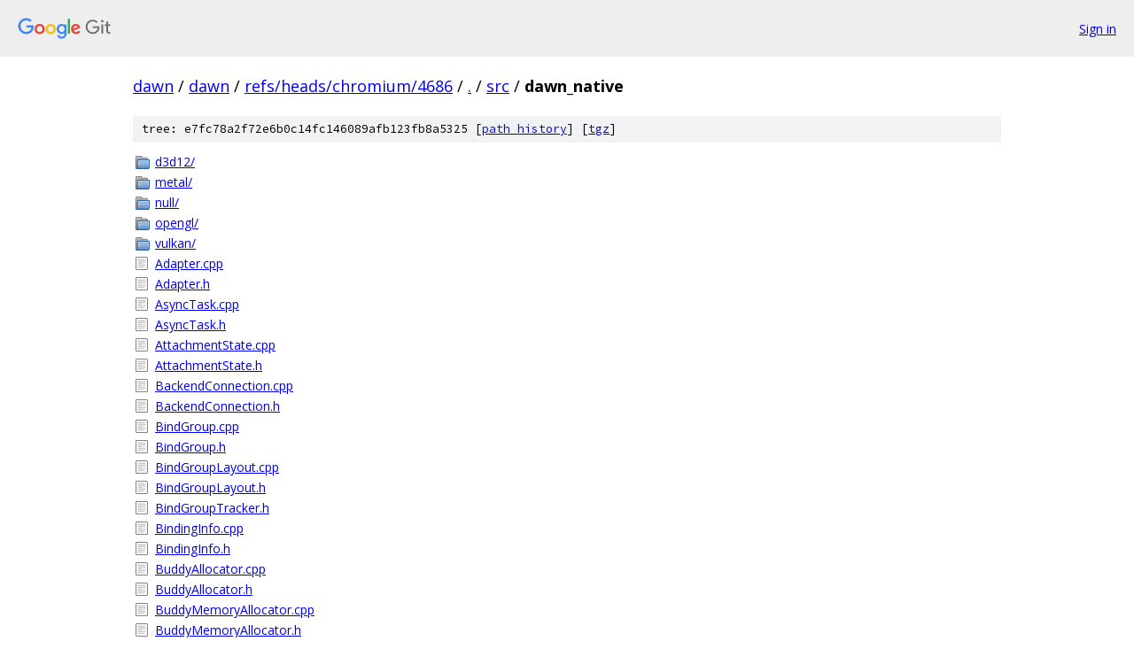

--- FILE ---
content_type: text/html; charset=utf-8
request_url: https://dawn.googlesource.com/dawn/+/refs/heads/chromium/4686/src/dawn_native
body_size: 2562
content:
<!DOCTYPE html><html lang="en"><head><meta charset="utf-8"><meta name="viewport" content="width=device-width, initial-scale=1"><title>src/dawn_native - dawn - Git at Google</title><link rel="stylesheet" type="text/css" href="/+static/base.css"><!-- default customHeadTagPart --></head><body class="Site"><header class="Site-header"><div class="Header"><a class="Header-image" href="/"><img src="//www.gstatic.com/images/branding/lockups/2x/lockup_git_color_108x24dp.png" width="108" height="24" alt="Google Git"></a><div class="Header-menu"> <a class="Header-menuItem" href="https://accounts.google.com/AccountChooser?faa=1&amp;continue=https://dawn.googlesource.com/login/dawn/%2B/refs/heads/chromium/4686/src/dawn_native">Sign in</a> </div></div></header><div class="Site-content"><div class="Container "><div class="Breadcrumbs"><a class="Breadcrumbs-crumb" href="/?format=HTML">dawn</a> / <a class="Breadcrumbs-crumb" href="/dawn/">dawn</a> / <a class="Breadcrumbs-crumb" href="/dawn/+/refs/heads/chromium/4686">refs/heads/chromium/4686</a> / <a class="Breadcrumbs-crumb" href="/dawn/+/refs/heads/chromium/4686/">.</a> / <a class="Breadcrumbs-crumb" href="/dawn/+/refs/heads/chromium/4686/src">src</a> / <span class="Breadcrumbs-crumb">dawn_native</span></div><div class="TreeDetail"><div class="u-sha1 u-monospace TreeDetail-sha1">tree: e7fc78a2f72e6b0c14fc146089afb123fb8a5325 [<a href="/dawn/+log/refs/heads/chromium/4686/src/dawn_native">path history</a>] <span>[<a href="/dawn/+archive/refs/heads/chromium/4686/src/dawn_native.tar.gz">tgz</a>]</span></div><ol class="FileList"><li class="FileList-item FileList-item--gitTree" title="Tree - d3d12/"><a class="FileList-itemLink" href="/dawn/+/refs/heads/chromium/4686/src/dawn_native/d3d12/">d3d12/</a></li><li class="FileList-item FileList-item--gitTree" title="Tree - metal/"><a class="FileList-itemLink" href="/dawn/+/refs/heads/chromium/4686/src/dawn_native/metal/">metal/</a></li><li class="FileList-item FileList-item--gitTree" title="Tree - null/"><a class="FileList-itemLink" href="/dawn/+/refs/heads/chromium/4686/src/dawn_native/null/">null/</a></li><li class="FileList-item FileList-item--gitTree" title="Tree - opengl/"><a class="FileList-itemLink" href="/dawn/+/refs/heads/chromium/4686/src/dawn_native/opengl/">opengl/</a></li><li class="FileList-item FileList-item--gitTree" title="Tree - vulkan/"><a class="FileList-itemLink" href="/dawn/+/refs/heads/chromium/4686/src/dawn_native/vulkan/">vulkan/</a></li><li class="FileList-item FileList-item--regularFile" title="Regular file - Adapter.cpp"><a class="FileList-itemLink" href="/dawn/+/refs/heads/chromium/4686/src/dawn_native/Adapter.cpp">Adapter.cpp</a></li><li class="FileList-item FileList-item--regularFile" title="Regular file - Adapter.h"><a class="FileList-itemLink" href="/dawn/+/refs/heads/chromium/4686/src/dawn_native/Adapter.h">Adapter.h</a></li><li class="FileList-item FileList-item--regularFile" title="Regular file - AsyncTask.cpp"><a class="FileList-itemLink" href="/dawn/+/refs/heads/chromium/4686/src/dawn_native/AsyncTask.cpp">AsyncTask.cpp</a></li><li class="FileList-item FileList-item--regularFile" title="Regular file - AsyncTask.h"><a class="FileList-itemLink" href="/dawn/+/refs/heads/chromium/4686/src/dawn_native/AsyncTask.h">AsyncTask.h</a></li><li class="FileList-item FileList-item--regularFile" title="Regular file - AttachmentState.cpp"><a class="FileList-itemLink" href="/dawn/+/refs/heads/chromium/4686/src/dawn_native/AttachmentState.cpp">AttachmentState.cpp</a></li><li class="FileList-item FileList-item--regularFile" title="Regular file - AttachmentState.h"><a class="FileList-itemLink" href="/dawn/+/refs/heads/chromium/4686/src/dawn_native/AttachmentState.h">AttachmentState.h</a></li><li class="FileList-item FileList-item--regularFile" title="Regular file - BackendConnection.cpp"><a class="FileList-itemLink" href="/dawn/+/refs/heads/chromium/4686/src/dawn_native/BackendConnection.cpp">BackendConnection.cpp</a></li><li class="FileList-item FileList-item--regularFile" title="Regular file - BackendConnection.h"><a class="FileList-itemLink" href="/dawn/+/refs/heads/chromium/4686/src/dawn_native/BackendConnection.h">BackendConnection.h</a></li><li class="FileList-item FileList-item--regularFile" title="Regular file - BindGroup.cpp"><a class="FileList-itemLink" href="/dawn/+/refs/heads/chromium/4686/src/dawn_native/BindGroup.cpp">BindGroup.cpp</a></li><li class="FileList-item FileList-item--regularFile" title="Regular file - BindGroup.h"><a class="FileList-itemLink" href="/dawn/+/refs/heads/chromium/4686/src/dawn_native/BindGroup.h">BindGroup.h</a></li><li class="FileList-item FileList-item--regularFile" title="Regular file - BindGroupLayout.cpp"><a class="FileList-itemLink" href="/dawn/+/refs/heads/chromium/4686/src/dawn_native/BindGroupLayout.cpp">BindGroupLayout.cpp</a></li><li class="FileList-item FileList-item--regularFile" title="Regular file - BindGroupLayout.h"><a class="FileList-itemLink" href="/dawn/+/refs/heads/chromium/4686/src/dawn_native/BindGroupLayout.h">BindGroupLayout.h</a></li><li class="FileList-item FileList-item--regularFile" title="Regular file - BindGroupTracker.h"><a class="FileList-itemLink" href="/dawn/+/refs/heads/chromium/4686/src/dawn_native/BindGroupTracker.h">BindGroupTracker.h</a></li><li class="FileList-item FileList-item--regularFile" title="Regular file - BindingInfo.cpp"><a class="FileList-itemLink" href="/dawn/+/refs/heads/chromium/4686/src/dawn_native/BindingInfo.cpp">BindingInfo.cpp</a></li><li class="FileList-item FileList-item--regularFile" title="Regular file - BindingInfo.h"><a class="FileList-itemLink" href="/dawn/+/refs/heads/chromium/4686/src/dawn_native/BindingInfo.h">BindingInfo.h</a></li><li class="FileList-item FileList-item--regularFile" title="Regular file - BuddyAllocator.cpp"><a class="FileList-itemLink" href="/dawn/+/refs/heads/chromium/4686/src/dawn_native/BuddyAllocator.cpp">BuddyAllocator.cpp</a></li><li class="FileList-item FileList-item--regularFile" title="Regular file - BuddyAllocator.h"><a class="FileList-itemLink" href="/dawn/+/refs/heads/chromium/4686/src/dawn_native/BuddyAllocator.h">BuddyAllocator.h</a></li><li class="FileList-item FileList-item--regularFile" title="Regular file - BuddyMemoryAllocator.cpp"><a class="FileList-itemLink" href="/dawn/+/refs/heads/chromium/4686/src/dawn_native/BuddyMemoryAllocator.cpp">BuddyMemoryAllocator.cpp</a></li><li class="FileList-item FileList-item--regularFile" title="Regular file - BuddyMemoryAllocator.h"><a class="FileList-itemLink" href="/dawn/+/refs/heads/chromium/4686/src/dawn_native/BuddyMemoryAllocator.h">BuddyMemoryAllocator.h</a></li><li class="FileList-item FileList-item--regularFile" title="Regular file - Buffer.cpp"><a class="FileList-itemLink" href="/dawn/+/refs/heads/chromium/4686/src/dawn_native/Buffer.cpp">Buffer.cpp</a></li><li class="FileList-item FileList-item--regularFile" title="Regular file - Buffer.h"><a class="FileList-itemLink" href="/dawn/+/refs/heads/chromium/4686/src/dawn_native/Buffer.h">Buffer.h</a></li><li class="FileList-item FileList-item--regularFile" title="Regular file - BufferLocation.cpp"><a class="FileList-itemLink" href="/dawn/+/refs/heads/chromium/4686/src/dawn_native/BufferLocation.cpp">BufferLocation.cpp</a></li><li class="FileList-item FileList-item--regularFile" title="Regular file - BufferLocation.h"><a class="FileList-itemLink" href="/dawn/+/refs/heads/chromium/4686/src/dawn_native/BufferLocation.h">BufferLocation.h</a></li><li class="FileList-item FileList-item--regularFile" title="Regular file - BUILD.gn"><a class="FileList-itemLink" href="/dawn/+/refs/heads/chromium/4686/src/dawn_native/BUILD.gn">BUILD.gn</a></li><li class="FileList-item FileList-item--regularFile" title="Regular file - CachedObject.cpp"><a class="FileList-itemLink" href="/dawn/+/refs/heads/chromium/4686/src/dawn_native/CachedObject.cpp">CachedObject.cpp</a></li><li class="FileList-item FileList-item--regularFile" title="Regular file - CachedObject.h"><a class="FileList-itemLink" href="/dawn/+/refs/heads/chromium/4686/src/dawn_native/CachedObject.h">CachedObject.h</a></li><li class="FileList-item FileList-item--regularFile" title="Regular file - CallbackTaskManager.cpp"><a class="FileList-itemLink" href="/dawn/+/refs/heads/chromium/4686/src/dawn_native/CallbackTaskManager.cpp">CallbackTaskManager.cpp</a></li><li class="FileList-item FileList-item--regularFile" title="Regular file - CallbackTaskManager.h"><a class="FileList-itemLink" href="/dawn/+/refs/heads/chromium/4686/src/dawn_native/CallbackTaskManager.h">CallbackTaskManager.h</a></li><li class="FileList-item FileList-item--regularFile" title="Regular file - CMakeLists.txt"><a class="FileList-itemLink" href="/dawn/+/refs/heads/chromium/4686/src/dawn_native/CMakeLists.txt">CMakeLists.txt</a></li><li class="FileList-item FileList-item--regularFile" title="Regular file - CommandAllocator.cpp"><a class="FileList-itemLink" href="/dawn/+/refs/heads/chromium/4686/src/dawn_native/CommandAllocator.cpp">CommandAllocator.cpp</a></li><li class="FileList-item FileList-item--regularFile" title="Regular file - CommandAllocator.h"><a class="FileList-itemLink" href="/dawn/+/refs/heads/chromium/4686/src/dawn_native/CommandAllocator.h">CommandAllocator.h</a></li><li class="FileList-item FileList-item--regularFile" title="Regular file - CommandBuffer.cpp"><a class="FileList-itemLink" href="/dawn/+/refs/heads/chromium/4686/src/dawn_native/CommandBuffer.cpp">CommandBuffer.cpp</a></li><li class="FileList-item FileList-item--regularFile" title="Regular file - CommandBuffer.h"><a class="FileList-itemLink" href="/dawn/+/refs/heads/chromium/4686/src/dawn_native/CommandBuffer.h">CommandBuffer.h</a></li><li class="FileList-item FileList-item--regularFile" title="Regular file - CommandBufferStateTracker.cpp"><a class="FileList-itemLink" href="/dawn/+/refs/heads/chromium/4686/src/dawn_native/CommandBufferStateTracker.cpp">CommandBufferStateTracker.cpp</a></li><li class="FileList-item FileList-item--regularFile" title="Regular file - CommandBufferStateTracker.h"><a class="FileList-itemLink" href="/dawn/+/refs/heads/chromium/4686/src/dawn_native/CommandBufferStateTracker.h">CommandBufferStateTracker.h</a></li><li class="FileList-item FileList-item--regularFile" title="Regular file - CommandEncoder.cpp"><a class="FileList-itemLink" href="/dawn/+/refs/heads/chromium/4686/src/dawn_native/CommandEncoder.cpp">CommandEncoder.cpp</a></li><li class="FileList-item FileList-item--regularFile" title="Regular file - CommandEncoder.h"><a class="FileList-itemLink" href="/dawn/+/refs/heads/chromium/4686/src/dawn_native/CommandEncoder.h">CommandEncoder.h</a></li><li class="FileList-item FileList-item--regularFile" title="Regular file - Commands.cpp"><a class="FileList-itemLink" href="/dawn/+/refs/heads/chromium/4686/src/dawn_native/Commands.cpp">Commands.cpp</a></li><li class="FileList-item FileList-item--regularFile" title="Regular file - Commands.h"><a class="FileList-itemLink" href="/dawn/+/refs/heads/chromium/4686/src/dawn_native/Commands.h">Commands.h</a></li><li class="FileList-item FileList-item--regularFile" title="Regular file - CommandValidation.cpp"><a class="FileList-itemLink" href="/dawn/+/refs/heads/chromium/4686/src/dawn_native/CommandValidation.cpp">CommandValidation.cpp</a></li><li class="FileList-item FileList-item--regularFile" title="Regular file - CommandValidation.h"><a class="FileList-itemLink" href="/dawn/+/refs/heads/chromium/4686/src/dawn_native/CommandValidation.h">CommandValidation.h</a></li><li class="FileList-item FileList-item--regularFile" title="Regular file - CompilationMessages.cpp"><a class="FileList-itemLink" href="/dawn/+/refs/heads/chromium/4686/src/dawn_native/CompilationMessages.cpp">CompilationMessages.cpp</a></li><li class="FileList-item FileList-item--regularFile" title="Regular file - CompilationMessages.h"><a class="FileList-itemLink" href="/dawn/+/refs/heads/chromium/4686/src/dawn_native/CompilationMessages.h">CompilationMessages.h</a></li><li class="FileList-item FileList-item--regularFile" title="Regular file - ComputePassEncoder.cpp"><a class="FileList-itemLink" href="/dawn/+/refs/heads/chromium/4686/src/dawn_native/ComputePassEncoder.cpp">ComputePassEncoder.cpp</a></li><li class="FileList-item FileList-item--regularFile" title="Regular file - ComputePassEncoder.h"><a class="FileList-itemLink" href="/dawn/+/refs/heads/chromium/4686/src/dawn_native/ComputePassEncoder.h">ComputePassEncoder.h</a></li><li class="FileList-item FileList-item--regularFile" title="Regular file - ComputePipeline.cpp"><a class="FileList-itemLink" href="/dawn/+/refs/heads/chromium/4686/src/dawn_native/ComputePipeline.cpp">ComputePipeline.cpp</a></li><li class="FileList-item FileList-item--regularFile" title="Regular file - ComputePipeline.h"><a class="FileList-itemLink" href="/dawn/+/refs/heads/chromium/4686/src/dawn_native/ComputePipeline.h">ComputePipeline.h</a></li><li class="FileList-item FileList-item--regularFile" title="Regular file - CopyTextureForBrowserHelper.cpp"><a class="FileList-itemLink" href="/dawn/+/refs/heads/chromium/4686/src/dawn_native/CopyTextureForBrowserHelper.cpp">CopyTextureForBrowserHelper.cpp</a></li><li class="FileList-item FileList-item--regularFile" title="Regular file - CopyTextureForBrowserHelper.h"><a class="FileList-itemLink" href="/dawn/+/refs/heads/chromium/4686/src/dawn_native/CopyTextureForBrowserHelper.h">CopyTextureForBrowserHelper.h</a></li><li class="FileList-item FileList-item--regularFile" title="Regular file - CreatePipelineAsyncTask.cpp"><a class="FileList-itemLink" href="/dawn/+/refs/heads/chromium/4686/src/dawn_native/CreatePipelineAsyncTask.cpp">CreatePipelineAsyncTask.cpp</a></li><li class="FileList-item FileList-item--regularFile" title="Regular file - CreatePipelineAsyncTask.h"><a class="FileList-itemLink" href="/dawn/+/refs/heads/chromium/4686/src/dawn_native/CreatePipelineAsyncTask.h">CreatePipelineAsyncTask.h</a></li><li class="FileList-item FileList-item--regularFile" title="Regular file - dawn_platform.h"><a class="FileList-itemLink" href="/dawn/+/refs/heads/chromium/4686/src/dawn_native/dawn_platform.h">dawn_platform.h</a></li><li class="FileList-item FileList-item--regularFile" title="Regular file - DawnNative.cpp"><a class="FileList-itemLink" href="/dawn/+/refs/heads/chromium/4686/src/dawn_native/DawnNative.cpp">DawnNative.cpp</a></li><li class="FileList-item FileList-item--regularFile" title="Regular file - Device.cpp"><a class="FileList-itemLink" href="/dawn/+/refs/heads/chromium/4686/src/dawn_native/Device.cpp">Device.cpp</a></li><li class="FileList-item FileList-item--regularFile" title="Regular file - Device.h"><a class="FileList-itemLink" href="/dawn/+/refs/heads/chromium/4686/src/dawn_native/Device.h">Device.h</a></li><li class="FileList-item FileList-item--regularFile" title="Regular file - DynamicUploader.cpp"><a class="FileList-itemLink" href="/dawn/+/refs/heads/chromium/4686/src/dawn_native/DynamicUploader.cpp">DynamicUploader.cpp</a></li><li class="FileList-item FileList-item--regularFile" title="Regular file - DynamicUploader.h"><a class="FileList-itemLink" href="/dawn/+/refs/heads/chromium/4686/src/dawn_native/DynamicUploader.h">DynamicUploader.h</a></li><li class="FileList-item FileList-item--regularFile" title="Regular file - EncodingContext.cpp"><a class="FileList-itemLink" href="/dawn/+/refs/heads/chromium/4686/src/dawn_native/EncodingContext.cpp">EncodingContext.cpp</a></li><li class="FileList-item FileList-item--regularFile" title="Regular file - EncodingContext.h"><a class="FileList-itemLink" href="/dawn/+/refs/heads/chromium/4686/src/dawn_native/EncodingContext.h">EncodingContext.h</a></li><li class="FileList-item FileList-item--regularFile" title="Regular file - EnumClassBitmasks.h"><a class="FileList-itemLink" href="/dawn/+/refs/heads/chromium/4686/src/dawn_native/EnumClassBitmasks.h">EnumClassBitmasks.h</a></li><li class="FileList-item FileList-item--regularFile" title="Regular file - EnumMaskIterator.h"><a class="FileList-itemLink" href="/dawn/+/refs/heads/chromium/4686/src/dawn_native/EnumMaskIterator.h">EnumMaskIterator.h</a></li><li class="FileList-item FileList-item--regularFile" title="Regular file - Error.cpp"><a class="FileList-itemLink" href="/dawn/+/refs/heads/chromium/4686/src/dawn_native/Error.cpp">Error.cpp</a></li><li class="FileList-item FileList-item--regularFile" title="Regular file - Error.h"><a class="FileList-itemLink" href="/dawn/+/refs/heads/chromium/4686/src/dawn_native/Error.h">Error.h</a></li><li class="FileList-item FileList-item--regularFile" title="Regular file - ErrorData.cpp"><a class="FileList-itemLink" href="/dawn/+/refs/heads/chromium/4686/src/dawn_native/ErrorData.cpp">ErrorData.cpp</a></li><li class="FileList-item FileList-item--regularFile" title="Regular file - ErrorData.h"><a class="FileList-itemLink" href="/dawn/+/refs/heads/chromium/4686/src/dawn_native/ErrorData.h">ErrorData.h</a></li><li class="FileList-item FileList-item--regularFile" title="Regular file - ErrorInjector.cpp"><a class="FileList-itemLink" href="/dawn/+/refs/heads/chromium/4686/src/dawn_native/ErrorInjector.cpp">ErrorInjector.cpp</a></li><li class="FileList-item FileList-item--regularFile" title="Regular file - ErrorInjector.h"><a class="FileList-itemLink" href="/dawn/+/refs/heads/chromium/4686/src/dawn_native/ErrorInjector.h">ErrorInjector.h</a></li><li class="FileList-item FileList-item--regularFile" title="Regular file - ErrorScope.cpp"><a class="FileList-itemLink" href="/dawn/+/refs/heads/chromium/4686/src/dawn_native/ErrorScope.cpp">ErrorScope.cpp</a></li><li class="FileList-item FileList-item--regularFile" title="Regular file - ErrorScope.h"><a class="FileList-itemLink" href="/dawn/+/refs/heads/chromium/4686/src/dawn_native/ErrorScope.h">ErrorScope.h</a></li><li class="FileList-item FileList-item--regularFile" title="Regular file - ExternalTexture.cpp"><a class="FileList-itemLink" href="/dawn/+/refs/heads/chromium/4686/src/dawn_native/ExternalTexture.cpp">ExternalTexture.cpp</a></li><li class="FileList-item FileList-item--regularFile" title="Regular file - ExternalTexture.h"><a class="FileList-itemLink" href="/dawn/+/refs/heads/chromium/4686/src/dawn_native/ExternalTexture.h">ExternalTexture.h</a></li><li class="FileList-item FileList-item--regularFile" title="Regular file - Features.cpp"><a class="FileList-itemLink" href="/dawn/+/refs/heads/chromium/4686/src/dawn_native/Features.cpp">Features.cpp</a></li><li class="FileList-item FileList-item--regularFile" title="Regular file - Features.h"><a class="FileList-itemLink" href="/dawn/+/refs/heads/chromium/4686/src/dawn_native/Features.h">Features.h</a></li><li class="FileList-item FileList-item--regularFile" title="Regular file - Format.cpp"><a class="FileList-itemLink" href="/dawn/+/refs/heads/chromium/4686/src/dawn_native/Format.cpp">Format.cpp</a></li><li class="FileList-item FileList-item--regularFile" title="Regular file - Format.h"><a class="FileList-itemLink" href="/dawn/+/refs/heads/chromium/4686/src/dawn_native/Format.h">Format.h</a></li><li class="FileList-item FileList-item--regularFile" title="Regular file - Forward.h"><a class="FileList-itemLink" href="/dawn/+/refs/heads/chromium/4686/src/dawn_native/Forward.h">Forward.h</a></li><li class="FileList-item FileList-item--regularFile" title="Regular file - IndirectDrawMetadata.cpp"><a class="FileList-itemLink" href="/dawn/+/refs/heads/chromium/4686/src/dawn_native/IndirectDrawMetadata.cpp">IndirectDrawMetadata.cpp</a></li><li class="FileList-item FileList-item--regularFile" title="Regular file - IndirectDrawMetadata.h"><a class="FileList-itemLink" href="/dawn/+/refs/heads/chromium/4686/src/dawn_native/IndirectDrawMetadata.h">IndirectDrawMetadata.h</a></li><li class="FileList-item FileList-item--regularFile" title="Regular file - IndirectDrawValidationEncoder.cpp"><a class="FileList-itemLink" href="/dawn/+/refs/heads/chromium/4686/src/dawn_native/IndirectDrawValidationEncoder.cpp">IndirectDrawValidationEncoder.cpp</a></li><li class="FileList-item FileList-item--regularFile" title="Regular file - IndirectDrawValidationEncoder.h"><a class="FileList-itemLink" href="/dawn/+/refs/heads/chromium/4686/src/dawn_native/IndirectDrawValidationEncoder.h">IndirectDrawValidationEncoder.h</a></li><li class="FileList-item FileList-item--regularFile" title="Regular file - Instance.cpp"><a class="FileList-itemLink" href="/dawn/+/refs/heads/chromium/4686/src/dawn_native/Instance.cpp">Instance.cpp</a></li><li class="FileList-item FileList-item--regularFile" title="Regular file - Instance.h"><a class="FileList-itemLink" href="/dawn/+/refs/heads/chromium/4686/src/dawn_native/Instance.h">Instance.h</a></li><li class="FileList-item FileList-item--regularFile" title="Regular file - IntegerTypes.h"><a class="FileList-itemLink" href="/dawn/+/refs/heads/chromium/4686/src/dawn_native/IntegerTypes.h">IntegerTypes.h</a></li><li class="FileList-item FileList-item--regularFile" title="Regular file - InternalPipelineStore.cpp"><a class="FileList-itemLink" href="/dawn/+/refs/heads/chromium/4686/src/dawn_native/InternalPipelineStore.cpp">InternalPipelineStore.cpp</a></li><li class="FileList-item FileList-item--regularFile" title="Regular file - InternalPipelineStore.h"><a class="FileList-itemLink" href="/dawn/+/refs/heads/chromium/4686/src/dawn_native/InternalPipelineStore.h">InternalPipelineStore.h</a></li><li class="FileList-item FileList-item--regularFile" title="Regular file - Limits.cpp"><a class="FileList-itemLink" href="/dawn/+/refs/heads/chromium/4686/src/dawn_native/Limits.cpp">Limits.cpp</a></li><li class="FileList-item FileList-item--regularFile" title="Regular file - Limits.h"><a class="FileList-itemLink" href="/dawn/+/refs/heads/chromium/4686/src/dawn_native/Limits.h">Limits.h</a></li><li class="FileList-item FileList-item--regularFile" title="Regular file - ObjectBase.cpp"><a class="FileList-itemLink" href="/dawn/+/refs/heads/chromium/4686/src/dawn_native/ObjectBase.cpp">ObjectBase.cpp</a></li><li class="FileList-item FileList-item--regularFile" title="Regular file - ObjectBase.h"><a class="FileList-itemLink" href="/dawn/+/refs/heads/chromium/4686/src/dawn_native/ObjectBase.h">ObjectBase.h</a></li><li class="FileList-item FileList-item--regularFile" title="Regular file - ObjectContentHasher.cpp"><a class="FileList-itemLink" href="/dawn/+/refs/heads/chromium/4686/src/dawn_native/ObjectContentHasher.cpp">ObjectContentHasher.cpp</a></li><li class="FileList-item FileList-item--regularFile" title="Regular file - ObjectContentHasher.h"><a class="FileList-itemLink" href="/dawn/+/refs/heads/chromium/4686/src/dawn_native/ObjectContentHasher.h">ObjectContentHasher.h</a></li><li class="FileList-item FileList-item--regularFile" title="Regular file - PassResourceUsage.h"><a class="FileList-itemLink" href="/dawn/+/refs/heads/chromium/4686/src/dawn_native/PassResourceUsage.h">PassResourceUsage.h</a></li><li class="FileList-item FileList-item--regularFile" title="Regular file - PassResourceUsageTracker.cpp"><a class="FileList-itemLink" href="/dawn/+/refs/heads/chromium/4686/src/dawn_native/PassResourceUsageTracker.cpp">PassResourceUsageTracker.cpp</a></li><li class="FileList-item FileList-item--regularFile" title="Regular file - PassResourceUsageTracker.h"><a class="FileList-itemLink" href="/dawn/+/refs/heads/chromium/4686/src/dawn_native/PassResourceUsageTracker.h">PassResourceUsageTracker.h</a></li><li class="FileList-item FileList-item--regularFile" title="Regular file - PersistentCache.cpp"><a class="FileList-itemLink" href="/dawn/+/refs/heads/chromium/4686/src/dawn_native/PersistentCache.cpp">PersistentCache.cpp</a></li><li class="FileList-item FileList-item--regularFile" title="Regular file - PersistentCache.h"><a class="FileList-itemLink" href="/dawn/+/refs/heads/chromium/4686/src/dawn_native/PersistentCache.h">PersistentCache.h</a></li><li class="FileList-item FileList-item--regularFile" title="Regular file - PerStage.cpp"><a class="FileList-itemLink" href="/dawn/+/refs/heads/chromium/4686/src/dawn_native/PerStage.cpp">PerStage.cpp</a></li><li class="FileList-item FileList-item--regularFile" title="Regular file - PerStage.h"><a class="FileList-itemLink" href="/dawn/+/refs/heads/chromium/4686/src/dawn_native/PerStage.h">PerStage.h</a></li><li class="FileList-item FileList-item--regularFile" title="Regular file - Pipeline.cpp"><a class="FileList-itemLink" href="/dawn/+/refs/heads/chromium/4686/src/dawn_native/Pipeline.cpp">Pipeline.cpp</a></li><li class="FileList-item FileList-item--regularFile" title="Regular file - Pipeline.h"><a class="FileList-itemLink" href="/dawn/+/refs/heads/chromium/4686/src/dawn_native/Pipeline.h">Pipeline.h</a></li><li class="FileList-item FileList-item--regularFile" title="Regular file - PipelineLayout.cpp"><a class="FileList-itemLink" href="/dawn/+/refs/heads/chromium/4686/src/dawn_native/PipelineLayout.cpp">PipelineLayout.cpp</a></li><li class="FileList-item FileList-item--regularFile" title="Regular file - PipelineLayout.h"><a class="FileList-itemLink" href="/dawn/+/refs/heads/chromium/4686/src/dawn_native/PipelineLayout.h">PipelineLayout.h</a></li><li class="FileList-item FileList-item--regularFile" title="Regular file - PooledResourceMemoryAllocator.cpp"><a class="FileList-itemLink" href="/dawn/+/refs/heads/chromium/4686/src/dawn_native/PooledResourceMemoryAllocator.cpp">PooledResourceMemoryAllocator.cpp</a></li><li class="FileList-item FileList-item--regularFile" title="Regular file - PooledResourceMemoryAllocator.h"><a class="FileList-itemLink" href="/dawn/+/refs/heads/chromium/4686/src/dawn_native/PooledResourceMemoryAllocator.h">PooledResourceMemoryAllocator.h</a></li><li class="FileList-item FileList-item--regularFile" title="Regular file - ProgrammablePassEncoder.cpp"><a class="FileList-itemLink" href="/dawn/+/refs/heads/chromium/4686/src/dawn_native/ProgrammablePassEncoder.cpp">ProgrammablePassEncoder.cpp</a></li><li class="FileList-item FileList-item--regularFile" title="Regular file - ProgrammablePassEncoder.h"><a class="FileList-itemLink" href="/dawn/+/refs/heads/chromium/4686/src/dawn_native/ProgrammablePassEncoder.h">ProgrammablePassEncoder.h</a></li><li class="FileList-item FileList-item--regularFile" title="Regular file - QueryHelper.cpp"><a class="FileList-itemLink" href="/dawn/+/refs/heads/chromium/4686/src/dawn_native/QueryHelper.cpp">QueryHelper.cpp</a></li><li class="FileList-item FileList-item--regularFile" title="Regular file - QueryHelper.h"><a class="FileList-itemLink" href="/dawn/+/refs/heads/chromium/4686/src/dawn_native/QueryHelper.h">QueryHelper.h</a></li><li class="FileList-item FileList-item--regularFile" title="Regular file - QuerySet.cpp"><a class="FileList-itemLink" href="/dawn/+/refs/heads/chromium/4686/src/dawn_native/QuerySet.cpp">QuerySet.cpp</a></li><li class="FileList-item FileList-item--regularFile" title="Regular file - QuerySet.h"><a class="FileList-itemLink" href="/dawn/+/refs/heads/chromium/4686/src/dawn_native/QuerySet.h">QuerySet.h</a></li><li class="FileList-item FileList-item--regularFile" title="Regular file - Queue.cpp"><a class="FileList-itemLink" href="/dawn/+/refs/heads/chromium/4686/src/dawn_native/Queue.cpp">Queue.cpp</a></li><li class="FileList-item FileList-item--regularFile" title="Regular file - Queue.h"><a class="FileList-itemLink" href="/dawn/+/refs/heads/chromium/4686/src/dawn_native/Queue.h">Queue.h</a></li><li class="FileList-item FileList-item--regularFile" title="Regular file - RenderBundle.cpp"><a class="FileList-itemLink" href="/dawn/+/refs/heads/chromium/4686/src/dawn_native/RenderBundle.cpp">RenderBundle.cpp</a></li><li class="FileList-item FileList-item--regularFile" title="Regular file - RenderBundle.h"><a class="FileList-itemLink" href="/dawn/+/refs/heads/chromium/4686/src/dawn_native/RenderBundle.h">RenderBundle.h</a></li><li class="FileList-item FileList-item--regularFile" title="Regular file - RenderBundleEncoder.cpp"><a class="FileList-itemLink" href="/dawn/+/refs/heads/chromium/4686/src/dawn_native/RenderBundleEncoder.cpp">RenderBundleEncoder.cpp</a></li><li class="FileList-item FileList-item--regularFile" title="Regular file - RenderBundleEncoder.h"><a class="FileList-itemLink" href="/dawn/+/refs/heads/chromium/4686/src/dawn_native/RenderBundleEncoder.h">RenderBundleEncoder.h</a></li><li class="FileList-item FileList-item--regularFile" title="Regular file - RenderEncoderBase.cpp"><a class="FileList-itemLink" href="/dawn/+/refs/heads/chromium/4686/src/dawn_native/RenderEncoderBase.cpp">RenderEncoderBase.cpp</a></li><li class="FileList-item FileList-item--regularFile" title="Regular file - RenderEncoderBase.h"><a class="FileList-itemLink" href="/dawn/+/refs/heads/chromium/4686/src/dawn_native/RenderEncoderBase.h">RenderEncoderBase.h</a></li><li class="FileList-item FileList-item--regularFile" title="Regular file - RenderPassEncoder.cpp"><a class="FileList-itemLink" href="/dawn/+/refs/heads/chromium/4686/src/dawn_native/RenderPassEncoder.cpp">RenderPassEncoder.cpp</a></li><li class="FileList-item FileList-item--regularFile" title="Regular file - RenderPassEncoder.h"><a class="FileList-itemLink" href="/dawn/+/refs/heads/chromium/4686/src/dawn_native/RenderPassEncoder.h">RenderPassEncoder.h</a></li><li class="FileList-item FileList-item--regularFile" title="Regular file - RenderPipeline.cpp"><a class="FileList-itemLink" href="/dawn/+/refs/heads/chromium/4686/src/dawn_native/RenderPipeline.cpp">RenderPipeline.cpp</a></li><li class="FileList-item FileList-item--regularFile" title="Regular file - RenderPipeline.h"><a class="FileList-itemLink" href="/dawn/+/refs/heads/chromium/4686/src/dawn_native/RenderPipeline.h">RenderPipeline.h</a></li><li class="FileList-item FileList-item--regularFile" title="Regular file - ResourceHeap.h"><a class="FileList-itemLink" href="/dawn/+/refs/heads/chromium/4686/src/dawn_native/ResourceHeap.h">ResourceHeap.h</a></li><li class="FileList-item FileList-item--regularFile" title="Regular file - ResourceHeapAllocator.h"><a class="FileList-itemLink" href="/dawn/+/refs/heads/chromium/4686/src/dawn_native/ResourceHeapAllocator.h">ResourceHeapAllocator.h</a></li><li class="FileList-item FileList-item--regularFile" title="Regular file - ResourceMemoryAllocation.cpp"><a class="FileList-itemLink" href="/dawn/+/refs/heads/chromium/4686/src/dawn_native/ResourceMemoryAllocation.cpp">ResourceMemoryAllocation.cpp</a></li><li class="FileList-item FileList-item--regularFile" title="Regular file - ResourceMemoryAllocation.h"><a class="FileList-itemLink" href="/dawn/+/refs/heads/chromium/4686/src/dawn_native/ResourceMemoryAllocation.h">ResourceMemoryAllocation.h</a></li><li class="FileList-item FileList-item--regularFile" title="Regular file - RingBufferAllocator.cpp"><a class="FileList-itemLink" href="/dawn/+/refs/heads/chromium/4686/src/dawn_native/RingBufferAllocator.cpp">RingBufferAllocator.cpp</a></li><li class="FileList-item FileList-item--regularFile" title="Regular file - RingBufferAllocator.h"><a class="FileList-itemLink" href="/dawn/+/refs/heads/chromium/4686/src/dawn_native/RingBufferAllocator.h">RingBufferAllocator.h</a></li><li class="FileList-item FileList-item--regularFile" title="Regular file - Sampler.cpp"><a class="FileList-itemLink" href="/dawn/+/refs/heads/chromium/4686/src/dawn_native/Sampler.cpp">Sampler.cpp</a></li><li class="FileList-item FileList-item--regularFile" title="Regular file - Sampler.h"><a class="FileList-itemLink" href="/dawn/+/refs/heads/chromium/4686/src/dawn_native/Sampler.h">Sampler.h</a></li><li class="FileList-item FileList-item--regularFile" title="Regular file - ScratchBuffer.cpp"><a class="FileList-itemLink" href="/dawn/+/refs/heads/chromium/4686/src/dawn_native/ScratchBuffer.cpp">ScratchBuffer.cpp</a></li><li class="FileList-item FileList-item--regularFile" title="Regular file - ScratchBuffer.h"><a class="FileList-itemLink" href="/dawn/+/refs/heads/chromium/4686/src/dawn_native/ScratchBuffer.h">ScratchBuffer.h</a></li><li class="FileList-item FileList-item--regularFile" title="Regular file - ShaderModule.cpp"><a class="FileList-itemLink" href="/dawn/+/refs/heads/chromium/4686/src/dawn_native/ShaderModule.cpp">ShaderModule.cpp</a></li><li class="FileList-item FileList-item--regularFile" title="Regular file - ShaderModule.h"><a class="FileList-itemLink" href="/dawn/+/refs/heads/chromium/4686/src/dawn_native/ShaderModule.h">ShaderModule.h</a></li><li class="FileList-item FileList-item--regularFile" title="Regular file - SpirvValidation.cpp"><a class="FileList-itemLink" href="/dawn/+/refs/heads/chromium/4686/src/dawn_native/SpirvValidation.cpp">SpirvValidation.cpp</a></li><li class="FileList-item FileList-item--regularFile" title="Regular file - SpirvValidation.h"><a class="FileList-itemLink" href="/dawn/+/refs/heads/chromium/4686/src/dawn_native/SpirvValidation.h">SpirvValidation.h</a></li><li class="FileList-item FileList-item--regularFile" title="Regular file - StagingBuffer.cpp"><a class="FileList-itemLink" href="/dawn/+/refs/heads/chromium/4686/src/dawn_native/StagingBuffer.cpp">StagingBuffer.cpp</a></li><li class="FileList-item FileList-item--regularFile" title="Regular file - StagingBuffer.h"><a class="FileList-itemLink" href="/dawn/+/refs/heads/chromium/4686/src/dawn_native/StagingBuffer.h">StagingBuffer.h</a></li><li class="FileList-item FileList-item--regularFile" title="Regular file - Subresource.cpp"><a class="FileList-itemLink" href="/dawn/+/refs/heads/chromium/4686/src/dawn_native/Subresource.cpp">Subresource.cpp</a></li><li class="FileList-item FileList-item--regularFile" title="Regular file - Subresource.h"><a class="FileList-itemLink" href="/dawn/+/refs/heads/chromium/4686/src/dawn_native/Subresource.h">Subresource.h</a></li><li class="FileList-item FileList-item--regularFile" title="Regular file - SubresourceStorage.h"><a class="FileList-itemLink" href="/dawn/+/refs/heads/chromium/4686/src/dawn_native/SubresourceStorage.h">SubresourceStorage.h</a></li><li class="FileList-item FileList-item--regularFile" title="Regular file - Surface.cpp"><a class="FileList-itemLink" href="/dawn/+/refs/heads/chromium/4686/src/dawn_native/Surface.cpp">Surface.cpp</a></li><li class="FileList-item FileList-item--regularFile" title="Regular file - Surface.h"><a class="FileList-itemLink" href="/dawn/+/refs/heads/chromium/4686/src/dawn_native/Surface.h">Surface.h</a></li><li class="FileList-item FileList-item--regularFile" title="Regular file - Surface_metal.mm"><a class="FileList-itemLink" href="/dawn/+/refs/heads/chromium/4686/src/dawn_native/Surface_metal.mm">Surface_metal.mm</a></li><li class="FileList-item FileList-item--regularFile" title="Regular file - SwapChain.cpp"><a class="FileList-itemLink" href="/dawn/+/refs/heads/chromium/4686/src/dawn_native/SwapChain.cpp">SwapChain.cpp</a></li><li class="FileList-item FileList-item--regularFile" title="Regular file - SwapChain.h"><a class="FileList-itemLink" href="/dawn/+/refs/heads/chromium/4686/src/dawn_native/SwapChain.h">SwapChain.h</a></li><li class="FileList-item FileList-item--regularFile" title="Regular file - Texture.cpp"><a class="FileList-itemLink" href="/dawn/+/refs/heads/chromium/4686/src/dawn_native/Texture.cpp">Texture.cpp</a></li><li class="FileList-item FileList-item--regularFile" title="Regular file - Texture.h"><a class="FileList-itemLink" href="/dawn/+/refs/heads/chromium/4686/src/dawn_native/Texture.h">Texture.h</a></li><li class="FileList-item FileList-item--regularFile" title="Regular file - TintUtils.cpp"><a class="FileList-itemLink" href="/dawn/+/refs/heads/chromium/4686/src/dawn_native/TintUtils.cpp">TintUtils.cpp</a></li><li class="FileList-item FileList-item--regularFile" title="Regular file - TintUtils.h"><a class="FileList-itemLink" href="/dawn/+/refs/heads/chromium/4686/src/dawn_native/TintUtils.h">TintUtils.h</a></li><li class="FileList-item FileList-item--regularFile" title="Regular file - ToBackend.h"><a class="FileList-itemLink" href="/dawn/+/refs/heads/chromium/4686/src/dawn_native/ToBackend.h">ToBackend.h</a></li><li class="FileList-item FileList-item--regularFile" title="Regular file - Toggles.cpp"><a class="FileList-itemLink" href="/dawn/+/refs/heads/chromium/4686/src/dawn_native/Toggles.cpp">Toggles.cpp</a></li><li class="FileList-item FileList-item--regularFile" title="Regular file - Toggles.h"><a class="FileList-itemLink" href="/dawn/+/refs/heads/chromium/4686/src/dawn_native/Toggles.h">Toggles.h</a></li><li class="FileList-item FileList-item--regularFile" title="Regular file - VertexFormat.cpp"><a class="FileList-itemLink" href="/dawn/+/refs/heads/chromium/4686/src/dawn_native/VertexFormat.cpp">VertexFormat.cpp</a></li><li class="FileList-item FileList-item--regularFile" title="Regular file - VertexFormat.h"><a class="FileList-itemLink" href="/dawn/+/refs/heads/chromium/4686/src/dawn_native/VertexFormat.h">VertexFormat.h</a></li><li class="FileList-item FileList-item--regularFile" title="Regular file - XlibXcbFunctions.cpp"><a class="FileList-itemLink" href="/dawn/+/refs/heads/chromium/4686/src/dawn_native/XlibXcbFunctions.cpp">XlibXcbFunctions.cpp</a></li><li class="FileList-item FileList-item--regularFile" title="Regular file - XlibXcbFunctions.h"><a class="FileList-itemLink" href="/dawn/+/refs/heads/chromium/4686/src/dawn_native/XlibXcbFunctions.h">XlibXcbFunctions.h</a></li></ol></div></div> <!-- Container --></div> <!-- Site-content --><footer class="Site-footer"><div class="Footer"><span class="Footer-poweredBy">Powered by <a href="https://gerrit.googlesource.com/gitiles/">Gitiles</a>| <a href="https://policies.google.com/privacy">Privacy</a>| <a href="https://policies.google.com/terms">Terms</a></span><span class="Footer-formats"><a class="u-monospace Footer-formatsItem" href="?format=TEXT">txt</a> <a class="u-monospace Footer-formatsItem" href="?format=JSON">json</a></span></div></footer></body></html>